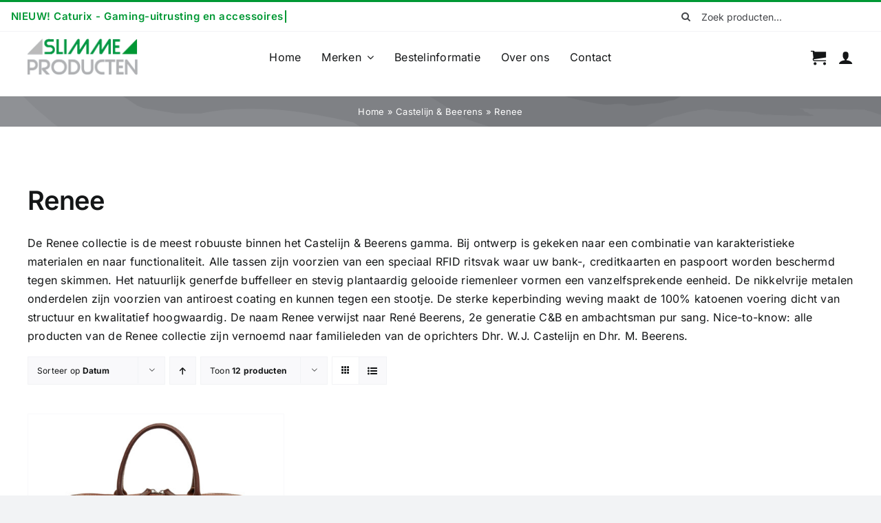

--- FILE ---
content_type: text/html; charset=UTF-8
request_url: https://www.slimmeproducten.eu/product-categorie/castelijn-en-beerens/renee/
body_size: 78919
content:
<!DOCTYPE html>
<html class="avada-html-layout-wide avada-html-header-position-top avada-html-is-archive" lang="nl-NL" prefix="og: http://ogp.me/ns# fb: http://ogp.me/ns/fb#">
<head>
	<meta http-equiv="X-UA-Compatible" content="IE=edge" />
	<meta http-equiv="Content-Type" content="text/html; charset=utf-8"/>
	<meta name="viewport" content="width=device-width, initial-scale=1" />
	<meta name='robots' content='index, follow, max-image-preview:large, max-snippet:-1, max-video-preview:-1' />
	<style>img:is([sizes="auto" i], [sizes^="auto," i]) { contain-intrinsic-size: 3000px 1500px }</style>
	
	<!-- This site is optimized with the Yoast SEO plugin v26.8 - https://yoast.com/product/yoast-seo-wordpress/ -->
	<title>Renee Archives - Slimme Producten</title>
	<link rel="canonical" href="https://www.slimmeproducten.eu/product-categorie/castelijn-en-beerens/renee/" />
	<meta property="og:locale" content="nl_NL" />
	<meta property="og:type" content="article" />
	<meta property="og:title" content="Renee Archives - Slimme Producten" />
	<meta property="og:description" content="Renee De Renee collectie is de meest robuuste binnen het Castelijn &amp; Beerens gamma. Bij ontwerp is gekeken naar een combinatie van karakteristieke materialen en naar functionaliteit. Alle tassen zijn voorzien van een speciaal RFID ritsvak waar uw bank-, creditkaarten en paspoort worden beschermd tegen skimmen. Het natuurlijk generfde buffelleer en stevig plantaardig gelooide riemenleer vormen een vanzelfsprekende eenheid. De nikkelvrije metalen onderdelen zijn voorzien van antiroest coating en kunnen tegen een stootje. De sterke keperbinding weving maakt de 100% katoenen voering dicht van structuur en kwalitatief hoogwaardig. De naam Renee verwijst naar René Beerens, 2e generatie C&amp;B en ambachtsman pur sang. Nice-to-know: alle producten van de Renee collectie zijn vernoemd naar familieleden van de oprichters Dhr. W.J. Castelijn en Dhr. M. Beerens." />
	<meta property="og:url" content="https://www.slimmeproducten.eu/product-categorie/castelijn-en-beerens/renee/" />
	<meta property="og:site_name" content="Slimme Producten" />
	<meta name="twitter:card" content="summary_large_image" />
	<script type="application/ld+json" class="yoast-schema-graph">{"@context":"https://schema.org","@graph":[{"@type":"CollectionPage","@id":"https://www.slimmeproducten.eu/product-categorie/castelijn-en-beerens/renee/","url":"https://www.slimmeproducten.eu/product-categorie/castelijn-en-beerens/renee/","name":"Renee Archives - Slimme Producten","isPartOf":{"@id":"https://www.slimmeproducten.eu/#website"},"primaryImageOfPage":{"@id":"https://www.slimmeproducten.eu/product-categorie/castelijn-en-beerens/renee/#primaryimage"},"image":{"@id":"https://www.slimmeproducten.eu/product-categorie/castelijn-en-beerens/renee/#primaryimage"},"thumbnailUrl":"https://www.slimmeproducten.eu/wp-content/uploads/2020/01/image-16.jpg","breadcrumb":{"@id":"https://www.slimmeproducten.eu/product-categorie/castelijn-en-beerens/renee/#breadcrumb"},"inLanguage":"nl-NL"},{"@type":"ImageObject","inLanguage":"nl-NL","@id":"https://www.slimmeproducten.eu/product-categorie/castelijn-en-beerens/renee/#primaryimage","url":"https://www.slimmeproducten.eu/wp-content/uploads/2020/01/image-16.jpg","contentUrl":"https://www.slimmeproducten.eu/wp-content/uploads/2020/01/image-16.jpg","width":2000,"height":2000},{"@type":"BreadcrumbList","@id":"https://www.slimmeproducten.eu/product-categorie/castelijn-en-beerens/renee/#breadcrumb","itemListElement":[{"@type":"ListItem","position":1,"name":"Home","item":"https://www.slimmeproducten.eu/"},{"@type":"ListItem","position":2,"name":"Castelijn &amp; Beerens","item":"https://www.slimmeproducten.eu/product-categorie/castelijn-en-beerens/"},{"@type":"ListItem","position":3,"name":"Renee"}]},{"@type":"WebSite","@id":"https://www.slimmeproducten.eu/#website","url":"https://www.slimmeproducten.eu/","name":"SlimmeProducten","description":"slimmeproducten.eu","potentialAction":[{"@type":"SearchAction","target":{"@type":"EntryPoint","urlTemplate":"https://www.slimmeproducten.eu/?s={search_term_string}"},"query-input":{"@type":"PropertyValueSpecification","valueRequired":true,"valueName":"search_term_string"}}],"inLanguage":"nl-NL"}]}</script>
	<!-- / Yoast SEO plugin. -->


<link rel="alternate" type="application/rss+xml" title="Slimme Producten &raquo; feed" href="https://www.slimmeproducten.eu/feed/" />
<link rel="alternate" type="application/rss+xml" title="Slimme Producten &raquo; reacties feed" href="https://www.slimmeproducten.eu/comments/feed/" />
		
		
		
				<link rel="alternate" type="application/rss+xml" title="Slimme Producten &raquo; Renee Categorie feed" href="https://www.slimmeproducten.eu/product-categorie/castelijn-en-beerens/renee/feed/" />
				
		<meta property="og:locale" content="nl_NL"/>
		<meta property="og:type" content="article"/>
		<meta property="og:site_name" content="Slimme Producten"/>
		<meta property="og:title" content="Renee Archives - Slimme Producten"/>
				<meta property="og:url" content="https://www.slimmeproducten.eu/product/rein-laptoptas156-single-zip-tablet/"/>
																				<meta property="og:image" content="https://www.slimmeproducten.eu/wp-content/uploads/2020/01/image-16.jpg"/>
		<meta property="og:image:width" content="2000"/>
		<meta property="og:image:height" content="2000"/>
		<meta property="og:image:type" content="image/jpeg"/>
				<style id='woocommerce-inline-inline-css' type='text/css'>
.woocommerce form .form-row .required { visibility: visible; }
</style>
<link rel='stylesheet' id='brands-styles-css' href='https://www.slimmeproducten.eu/wp-content/plugins/woocommerce/assets/css/brands.css?ver=10.3.7' type='text/css' media='all' />
<link rel='stylesheet' id='fusion-dynamic-css-css' href='https://www.slimmeproducten.eu/wp-content/uploads/fusion-styles/b8b2a1fab6fbe3a14bea7184e9e5ca0a.min.css?ver=3.14.2' type='text/css' media='all' />
<script type="text/javascript" src="https://www.slimmeproducten.eu/wp-includes/js/jquery/jquery.min.js?ver=3.7.1" id="jquery-core-js"></script>
<script type="text/javascript" src="https://www.slimmeproducten.eu/wp-content/plugins/woocommerce/assets/js/jquery-blockui/jquery.blockUI.min.js?ver=2.7.0-wc.10.3.7" id="wc-jquery-blockui-js" defer="defer" data-wp-strategy="defer"></script>
<script type="text/javascript" id="wc-add-to-cart-js-extra">
/* <![CDATA[ */
var wc_add_to_cart_params = {"ajax_url":"\/wp-admin\/admin-ajax.php","wc_ajax_url":"\/?wc-ajax=%%endpoint%%","i18n_view_cart":"Bekijk winkelwagen","cart_url":"https:\/\/www.slimmeproducten.eu\/cart\/","is_cart":"","cart_redirect_after_add":"yes"};
/* ]]> */
</script>
<script type="text/javascript" src="https://www.slimmeproducten.eu/wp-content/plugins/woocommerce/assets/js/frontend/add-to-cart.min.js?ver=10.3.7" id="wc-add-to-cart-js" defer="defer" data-wp-strategy="defer"></script>
<script type="text/javascript" src="https://www.slimmeproducten.eu/wp-content/plugins/woocommerce/assets/js/js-cookie/js.cookie.min.js?ver=2.1.4-wc.10.3.7" id="wc-js-cookie-js" defer="defer" data-wp-strategy="defer"></script>
<script type="text/javascript" id="woocommerce-js-extra">
/* <![CDATA[ */
var woocommerce_params = {"ajax_url":"\/wp-admin\/admin-ajax.php","wc_ajax_url":"\/?wc-ajax=%%endpoint%%","i18n_password_show":"Wachtwoord weergeven","i18n_password_hide":"Wachtwoord verbergen"};
/* ]]> */
</script>
<script type="text/javascript" src="https://www.slimmeproducten.eu/wp-content/plugins/woocommerce/assets/js/frontend/woocommerce.min.js?ver=10.3.7" id="woocommerce-js" defer="defer" data-wp-strategy="defer"></script>
<link rel="https://api.w.org/" href="https://www.slimmeproducten.eu/wp-json/" /><link rel="alternate" title="JSON" type="application/json" href="https://www.slimmeproducten.eu/wp-json/wp/v2/product_cat/53" /><link rel="EditURI" type="application/rsd+xml" title="RSD" href="https://www.slimmeproducten.eu/xmlrpc.php?rsd" />
<meta name="generator" content="WordPress 6.8.3" />
<meta name="generator" content="WooCommerce 10.3.7" />
<script type="text/javascript">
(function(url){
	if(/(?:Chrome\/26\.0\.1410\.63 Safari\/537\.31|WordfenceTestMonBot)/.test(navigator.userAgent)){ return; }
	var addEvent = function(evt, handler) {
		if (window.addEventListener) {
			document.addEventListener(evt, handler, false);
		} else if (window.attachEvent) {
			document.attachEvent('on' + evt, handler);
		}
	};
	var removeEvent = function(evt, handler) {
		if (window.removeEventListener) {
			document.removeEventListener(evt, handler, false);
		} else if (window.detachEvent) {
			document.detachEvent('on' + evt, handler);
		}
	};
	var evts = 'contextmenu dblclick drag dragend dragenter dragleave dragover dragstart drop keydown keypress keyup mousedown mousemove mouseout mouseover mouseup mousewheel scroll'.split(' ');
	var logHuman = function() {
		if (window.wfLogHumanRan) { return; }
		window.wfLogHumanRan = true;
		var wfscr = document.createElement('script');
		wfscr.type = 'text/javascript';
		wfscr.async = true;
		wfscr.src = url + '&r=' + Math.random();
		(document.getElementsByTagName('head')[0]||document.getElementsByTagName('body')[0]).appendChild(wfscr);
		for (var i = 0; i < evts.length; i++) {
			removeEvent(evts[i], logHuman);
		}
	};
	for (var i = 0; i < evts.length; i++) {
		addEvent(evts[i], logHuman);
	}
})('//www.slimmeproducten.eu/?wordfence_lh=1&hid=0C9F9E35E620EAAFA3978B77EF28DEA4');
</script><link rel="preload" href="https://www.slimmeproducten.eu/wp-content/themes/Avada/includes/lib/assets/fonts/icomoon/awb-icons.woff" as="font" type="font/woff" crossorigin><link rel="preload" href="//www.slimmeproducten.eu/wp-content/themes/Avada/includes/lib/assets/fonts/fontawesome/webfonts/fa-brands-400.woff2" as="font" type="font/woff2" crossorigin><link rel="preload" href="//www.slimmeproducten.eu/wp-content/themes/Avada/includes/lib/assets/fonts/fontawesome/webfonts/fa-regular-400.woff2" as="font" type="font/woff2" crossorigin><link rel="preload" href="//www.slimmeproducten.eu/wp-content/themes/Avada/includes/lib/assets/fonts/fontawesome/webfonts/fa-solid-900.woff2" as="font" type="font/woff2" crossorigin><link rel="preload" href="https://www.slimmeproducten.eu/wp-content/uploads/fusion-icons/icomoon-2-1/fonts/icomoon.ttf?gtztwc" as="font" type="font/ttf" crossorigin><style type="text/css" id="css-fb-visibility">@media screen and (max-width: 640px){.fusion-no-small-visibility{display:none !important;}body .sm-text-align-center{text-align:center !important;}body .sm-text-align-left{text-align:left !important;}body .sm-text-align-right{text-align:right !important;}body .sm-text-align-justify{text-align:justify !important;}body .sm-flex-align-center{justify-content:center !important;}body .sm-flex-align-flex-start{justify-content:flex-start !important;}body .sm-flex-align-flex-end{justify-content:flex-end !important;}body .sm-mx-auto{margin-left:auto !important;margin-right:auto !important;}body .sm-ml-auto{margin-left:auto !important;}body .sm-mr-auto{margin-right:auto !important;}body .fusion-absolute-position-small{position:absolute;width:100%;}.awb-sticky.awb-sticky-small{ position: sticky; top: var(--awb-sticky-offset,0); }}@media screen and (min-width: 641px) and (max-width: 1024px){.fusion-no-medium-visibility{display:none !important;}body .md-text-align-center{text-align:center !important;}body .md-text-align-left{text-align:left !important;}body .md-text-align-right{text-align:right !important;}body .md-text-align-justify{text-align:justify !important;}body .md-flex-align-center{justify-content:center !important;}body .md-flex-align-flex-start{justify-content:flex-start !important;}body .md-flex-align-flex-end{justify-content:flex-end !important;}body .md-mx-auto{margin-left:auto !important;margin-right:auto !important;}body .md-ml-auto{margin-left:auto !important;}body .md-mr-auto{margin-right:auto !important;}body .fusion-absolute-position-medium{position:absolute;width:100%;}.awb-sticky.awb-sticky-medium{ position: sticky; top: var(--awb-sticky-offset,0); }}@media screen and (min-width: 1025px){.fusion-no-large-visibility{display:none !important;}body .lg-text-align-center{text-align:center !important;}body .lg-text-align-left{text-align:left !important;}body .lg-text-align-right{text-align:right !important;}body .lg-text-align-justify{text-align:justify !important;}body .lg-flex-align-center{justify-content:center !important;}body .lg-flex-align-flex-start{justify-content:flex-start !important;}body .lg-flex-align-flex-end{justify-content:flex-end !important;}body .lg-mx-auto{margin-left:auto !important;margin-right:auto !important;}body .lg-ml-auto{margin-left:auto !important;}body .lg-mr-auto{margin-right:auto !important;}body .fusion-absolute-position-large{position:absolute;width:100%;}.awb-sticky.awb-sticky-large{ position: sticky; top: var(--awb-sticky-offset,0); }}</style>	<noscript><style>.woocommerce-product-gallery{ opacity: 1 !important; }</style></noscript>
	<link rel="icon" href="https://www.slimmeproducten.eu/wp-content/uploads/2016/12/cropped-favicon-32x32.png" sizes="32x32" />
<link rel="icon" href="https://www.slimmeproducten.eu/wp-content/uploads/2016/12/cropped-favicon-192x192.png" sizes="192x192" />
<link rel="apple-touch-icon" href="https://www.slimmeproducten.eu/wp-content/uploads/2016/12/cropped-favicon-180x180.png" />
<meta name="msapplication-TileImage" content="https://www.slimmeproducten.eu/wp-content/uploads/2016/12/cropped-favicon-270x270.png" />
		<script type="text/javascript">
			var doc = document.documentElement;
			doc.setAttribute( 'data-useragent', navigator.userAgent );
		</script>
		
	</head>

<body data-rsssl=1 class="archive tax-product_cat term-renee term-53 wp-theme-Avada theme-Avada woocommerce woocommerce-page woocommerce-no-js awb-no-sidebars fusion-image-hovers fusion-pagination-sizing fusion-button_type-flat fusion-button_span-no fusion-button_gradient-linear avada-image-rollover-circle-yes avada-image-rollover-yes avada-image-rollover-direction-left fusion-body ltr fusion-sticky-header no-tablet-sticky-header no-mobile-sticky-header no-mobile-slidingbar no-mobile-totop fusion-disable-outline fusion-sub-menu-fade mobile-logo-pos-left layout-wide-mode avada-has-boxed-modal-shadow-none layout-scroll-offset-full avada-has-zero-margin-offset-top fusion-top-header menu-text-align-center fusion-woo-product-design-classic fusion-woo-shop-page-columns-4 fusion-woo-related-columns-4 fusion-woo-archive-page-columns-3 avada-has-woo-gallery-disabled woo-sale-badge-circle woo-outofstock-badge-top_bar mobile-menu-design-classic fusion-show-pagination-text fusion-header-layout-v3 avada-responsive avada-footer-fx-none avada-menu-highlight-style-bar fusion-search-form-clean fusion-main-menu-search-overlay fusion-avatar-circle avada-dropdown-styles avada-blog-layout-large avada-blog-archive-layout-large avada-header-shadow-no avada-menu-icon-position-left avada-has-megamenu-shadow avada-has-pagetitle-100-width avada-has-pagetitle-bg-full avada-has-mobile-menu-search avada-has-main-nav-search-icon avada-has-titlebar-bar_and_content avada-header-border-color-full-transparent avada-has-pagination-width_height avada-flyout-menu-direction-fade avada-ec-views-v1" data-awb-post-id="3424">
		<a class="skip-link screen-reader-text" href="#content">Ga naar inhoud</a>

	<div id="boxed-wrapper">
		
		<div id="wrapper" class="fusion-wrapper">
			<div id="home" style="position:relative;top:-1px;"></div>
												<div class="fusion-tb-header"><div class="fusion-fullwidth fullwidth-box fusion-builder-row-1 fusion-flex-container nonhundred-percent-fullwidth non-hundred-percent-height-scrolling fusion-no-small-visibility" style="--awb-border-sizes-top:3px;--awb-border-color:var(--awb-color5);--awb-border-radius-top-left:0px;--awb-border-radius-top-right:0px;--awb-border-radius-bottom-right:0px;--awb-border-radius-bottom-left:0px;--awb-padding-right-small:15px;--awb-padding-left-small:15px;--awb-flex-wrap:wrap;" ><div class="fusion-builder-row fusion-row fusion-flex-align-items-stretch fusion-flex-content-wrap" style="max-width:1248px;margin-left: calc(-4% / 2 );margin-right: calc(-4% / 2 );"><div class="fusion-layout-column fusion_builder_column fusion-builder-column-0 fusion_builder_column_3_4 3_4 fusion-flex-column" style="--awb-bg-size:cover;--awb-width-large:75%;--awb-margin-top-large:0px;--awb-spacing-right-large:0%;--awb-margin-bottom-large:0px;--awb-spacing-left-large:0%;--awb-width-medium:50%;--awb-order-medium:0;--awb-spacing-right-medium:0%;--awb-spacing-left-medium:0%;--awb-width-small:100%;--awb-order-small:1;--awb-spacing-right-small:1.92%;--awb-spacing-left-small:1.92%;"><div class="fusion-column-wrapper fusion-column-has-shadow fusion-flex-justify-content-center fusion-content-layout-column"><div class="fusion-title title fusion-title-1 fusion-sep-none fusion-title-rotating fusion-animate-loop fusion-title-clipIn fusion-title-size-two" style="--awb-text-color:var(--awb-color5);--awb-margin-bottom:10px;--awb-margin-bottom-small:12px;--awb-font-size:15px;"><h2 class="fusion-title-heading title-heading-left" style="margin:0;letter-spacing:0.03rem;font-size:1em;"><span class="fusion-animated-text-prefix"></span> <span class="fusion-animated-texts-wrapper" style="text-align: center;" data-length="line" data-minDisplayTime="1200"><span class="fusion-animated-texts"><span data-in-effect="clipIn" class="fusion-animated-text" data-in-sequence="true" data-out-reverse="true" data-out-effect="clipOut">NIEUW! Caturix - Gaming-uitrusting en accessoires</span><span data-in-effect="clipIn" class="fusion-animated-text" data-in-sequence="true" data-out-reverse="true" data-out-effect="clipOut">en Hi-Visibility Backpacks - Veiligheid in het veldwerk staat voorop</span></span></span> <span class="fusion-animated-text-postfix"></span></h2></div></div></div><div class="fusion-layout-column fusion_builder_column fusion-builder-column-1 fusion_builder_column_1_4 1_4 fusion-flex-column fusion-no-small-visibility" style="--awb-bg-size:cover;--awb-width-large:25%;--awb-margin-top-large:0px;--awb-spacing-right-large:7.68%;--awb-margin-bottom-large:0px;--awb-spacing-left-large:7.68%;--awb-width-medium:25%;--awb-order-medium:0;--awb-spacing-right-medium:7.68%;--awb-spacing-left-medium:7.68%;--awb-width-small:50%;--awb-order-small:2;--awb-spacing-right-small:3.84%;--awb-spacing-left-small:3.84%;"><div class="fusion-column-wrapper fusion-column-has-shadow fusion-flex-justify-content-center fusion-content-layout-column"><div class="fusion-search-element fusion-search-element-1 fusion-search-form-clean" style="--awb-input-height:42px;--awb-text-color:var(--awb-color6);--awb-border-color:var(--awb-color1);--awb-focus-border-color:var(--awb-color1);--awb-text-size:14px;">		<form role="search" class="searchform fusion-search-form  fusion-search-form-clean" method="get" action="https://www.slimmeproducten.eu/">
			<div class="fusion-search-form-content">

				
				<div class="fusion-search-field search-field">
					<label><span class="screen-reader-text">Zoeken naar:</span>
													<input type="search" value="" name="s" class="s" placeholder="Zoek producten..." required aria-required="true" aria-label="Zoek producten..."/>
											</label>
				</div>
				<div class="fusion-search-button search-button">
					<input type="submit" class="fusion-search-submit searchsubmit" aria-label="Zoeken" value="&#xf002;" />
									</div>

				<input type="hidden" name="post_type" value="product" /><input type="hidden" name="search_limit_to_post_titles" value="0" /><input type="hidden" name="add_woo_product_skus" value="0" /><input type="hidden" name="fs" value="1" />
			</div>


			
		</form>
		</div></div></div></div></div><div class="fusion-fullwidth fullwidth-box fusion-builder-row-2 fusion-flex-container nonhundred-percent-fullwidth non-hundred-percent-height-scrolling fusion-custom-z-index" style="--awb-border-sizes-top:1px;--awb-border-color:var(--awb-color3);--awb-border-radius-top-left:0px;--awb-border-radius-top-right:0px;--awb-border-radius-bottom-right:0px;--awb-border-radius-bottom-left:0px;--awb-z-index:2005;--awb-padding-top:5px;--awb-padding-bottom:5px;--awb-padding-top-small:0px;--awb-padding-right-small:20px;--awb-padding-bottom-small:0px;--awb-padding-left-small:20px;--awb-margin-top-small:-1px;--awb-flex-wrap:wrap;" ><div class="fusion-builder-row fusion-row fusion-flex-align-items-stretch fusion-flex-content-wrap" style="max-width:1248px;margin-left: calc(-4% / 2 );margin-right: calc(-4% / 2 );"><div class="fusion-layout-column fusion_builder_column fusion-builder-column-2 fusion_builder_column_1_6 1_6 fusion-flex-column" style="--awb-bg-size:cover;--awb-width-large:16.666666666667%;--awb-margin-top-large:0px;--awb-spacing-right-large:0%;--awb-margin-bottom-large:20px;--awb-spacing-left-large:11.52%;--awb-width-medium:16.666666666667%;--awb-order-medium:0;--awb-spacing-right-medium:0%;--awb-margin-bottom-medium:0px;--awb-spacing-left-medium:11.52%;--awb-width-small:40%;--awb-order-small:1;--awb-spacing-right-small:0%;--awb-margin-bottom-small:15px;--awb-spacing-left-small:4.8%;"><div class="fusion-column-wrapper fusion-column-has-shadow fusion-flex-justify-content-center fusion-content-layout-column"><div class="fusion-image-element sm-text-align-center" style="--awb-max-width:160px;--awb-caption-title-font-family:var(--h2_typography-font-family);--awb-caption-title-font-weight:var(--h2_typography-font-weight);--awb-caption-title-font-style:var(--h2_typography-font-style);--awb-caption-title-size:var(--h2_typography-font-size);--awb-caption-title-transform:var(--h2_typography-text-transform);--awb-caption-title-line-height:var(--h2_typography-line-height);--awb-caption-title-letter-spacing:var(--h2_typography-letter-spacing);"><span class=" fusion-imageframe imageframe-none imageframe-1 hover-type-none"><a class="fusion-no-lightbox" href="https://www.slimmeproducten.eu/" target="_self" aria-label="cropped-logo2.png"><img decoding="async" width="328" height="117" alt="Avada Classic Shop" src="https://www.slimmeproducten.eu/wp-content/uploads/2016/12/cropped-logo2.png" class="img-responsive wp-image-54 disable-lazyload" srcset="https://www.slimmeproducten.eu/wp-content/uploads/2016/12/cropped-logo2-300x107.png 300w, https://www.slimmeproducten.eu/wp-content/uploads/2016/12/cropped-logo2-324x117.png 324w, https://www.slimmeproducten.eu/wp-content/uploads/2016/12/cropped-logo2.png 328w" sizes="(max-width: 328px) 100vw, 328px" /></a></span></div></div></div><div class="fusion-layout-column fusion_builder_column fusion-builder-column-3 fusion_builder_column_2_3 2_3 fusion-flex-column" style="--awb-bg-size:cover;--awb-width-large:66.666666666667%;--awb-margin-top-large:0px;--awb-spacing-right-large:0%;--awb-margin-bottom-large:20px;--awb-spacing-left-large:0%;--awb-width-medium:66.666666666667%;--awb-order-medium:1;--awb-spacing-right-medium:0%;--awb-spacing-left-medium:0%;--awb-width-small:30%;--awb-order-small:0;--awb-spacing-right-small:0%;--awb-spacing-left-small:0%;"><div class="fusion-column-wrapper fusion-column-has-shadow fusion-flex-justify-content-center fusion-content-layout-column"><nav class="awb-menu awb-menu_row awb-menu_em-hover mobile-mode-collapse-to-button awb-menu_icons-left awb-menu_dc-yes mobile-trigger-fullwidth-off awb-menu_mobile-accordion awb-menu_indent-left mobile-size-full-absolute loading mega-menu-loading awb-menu_desktop awb-menu_dropdown awb-menu_expand-right awb-menu_transition-slide_up" style="--awb-text-transform:none;--awb-gap:30px;--awb-justify-content:center;--awb-color:var(--awb-color8);--awb-active-color:var(--awb-color5);--awb-submenu-color:#2b2e32;--awb-submenu-bg:#ffffff;--awb-submenu-sep-color:rgba(226,226,226,0);--awb-submenu-border-radius-top-left:8px;--awb-submenu-border-radius-top-right:8px;--awb-submenu-border-radius-bottom-right:8px;--awb-submenu-border-radius-bottom-left:8px;--awb-submenu-active-bg:var(--awb-color2);--awb-submenu-active-color:var(--awb-color8);--awb-submenu-font-size:16px;--awb-submenu-text-transform:none;--awb-icons-color:var(--awb-color8);--awb-icons-hover-color:var(--awb-color5);--awb-main-justify-content:flex-start;--awb-sub-justify-content:flex-start;--awb-mobile-bg:var(--awb-color1);--awb-mobile-color:var(--awb-color8);--awb-mobile-active-color:var(--awb-color5);--awb-mobile-trigger-font-size:24px;--awb-trigger-padding-right:12px;--awb-trigger-padding-left:12px;--awb-mobile-trigger-color:var(--awb-color5);--awb-mobile-trigger-background-color:var(--awb-color1);--awb-mobile-sep-color:var(--awb-color5);--awb-mobile-justify:flex-start;--awb-mobile-caret-left:auto;--awb-mobile-caret-right:0;--awb-box-shadow:4px 10px 36px -8px hsla(var(--awb-color8-h),var(--awb-color8-s),var(--awb-color8-l),calc( var(--awb-color8-a) - 92% ));;--awb-fusion-font-family-typography:inherit;--awb-fusion-font-style-typography:normal;--awb-fusion-font-weight-typography:400;--awb-fusion-font-family-submenu-typography:inherit;--awb-fusion-font-style-submenu-typography:normal;--awb-fusion-font-weight-submenu-typography:400;--awb-fusion-font-family-mobile-typography:inherit;--awb-fusion-font-style-mobile-typography:normal;--awb-fusion-font-weight-mobile-typography:400;" aria-label="Menu header" data-breakpoint="640" data-count="0" data-transition-type="fade" data-transition-time="300" data-expand="right"><button type="button" class="awb-menu__m-toggle awb-menu__m-toggle_no-text" aria-expanded="false" aria-controls="menu-menu-header"><span class="awb-menu__m-toggle-inner"><span class="collapsed-nav-text"><span class="screen-reader-text">Toggle Navigation</span></span><span class="awb-menu__m-collapse-icon awb-menu__m-collapse-icon_no-text"><span class="awb-menu__m-collapse-icon-open awb-menu__m-collapse-icon-open_no-text fa-align-justify fas"></span><span class="awb-menu__m-collapse-icon-close awb-menu__m-collapse-icon-close_no-text fa-angle-double-down fas"></span></span></span></button><ul id="menu-menu-header" class="fusion-menu awb-menu__main-ul awb-menu__main-ul_row"><li  id="menu-item-883"  class="menu-item menu-item-type-post_type menu-item-object-page menu-item-home menu-item-883 awb-menu__li awb-menu__main-li awb-menu__main-li_regular"  data-item-id="883"><span class="awb-menu__main-background-default awb-menu__main-background-default_fade"></span><span class="awb-menu__main-background-active awb-menu__main-background-active_fade"></span><a  href="https://www.slimmeproducten.eu/" class="awb-menu__main-a awb-menu__main-a_regular"><span class="menu-text">Home</span></a></li><li  id="menu-item-4728"  class="menu-item menu-item-type-post_type menu-item-object-page menu-item-has-children menu-item-4728 awb-menu__li awb-menu__main-li awb-menu__main-li_regular"  data-item-id="4728"><span class="awb-menu__main-background-default awb-menu__main-background-default_fade"></span><span class="awb-menu__main-background-active awb-menu__main-background-active_fade"></span><a  href="https://www.slimmeproducten.eu/merken/" class="awb-menu__main-a awb-menu__main-a_regular"><span class="menu-text">Merken</span><span class="awb-menu__open-nav-submenu-hover"></span></a><button type="button" aria-label="Open submenu of Merken" aria-expanded="false" class="awb-menu__open-nav-submenu_mobile awb-menu__open-nav-submenu_main awb-menu__megamenu_no_children"></button><div class="awb-menu__mega-wrap" id="awb-mega-menu-4755" data-width="site_width" style="--awb-megamenu-width:var(--site_width)"><div class="fusion-fullwidth fullwidth-box fusion-builder-row-2-1 fusion-flex-container has-pattern-background has-mask-background nonhundred-percent-fullwidth non-hundred-percent-height-scrolling" style="--awb-border-sizes-top:1px;--awb-border-sizes-bottom:1px;--awb-border-sizes-left:1px;--awb-border-sizes-right:1px;--awb-border-radius-top-left:8px;--awb-border-radius-top-right:8px;--awb-border-radius-bottom-right:8px;--awb-border-radius-bottom-left:8px;--awb-overflow:hidden;--awb-padding-top:0px;--awb-padding-right:0px;--awb-padding-bottom:0px;--awb-padding-left:0px;--awb-background-color:var(--awb-color1);--awb-flex-wrap:wrap;" ><div class="fusion-builder-row fusion-row fusion-flex-align-items-stretch fusion-flex-content-wrap" style="max-width:calc( 1200px + 0px );margin-left: calc(-0px / 2 );margin-right: calc(-0px / 2 );"><div class="fusion-layout-column fusion_builder_column fusion-builder-column-4 fusion_builder_column_1_4 1_4 fusion-flex-column fusion-column-inner-bg-wrapper" style="--awb-inner-bg-position:center top;--awb-inner-bg-size:cover;--awb-border-color:var(--awb-color3);--awb-border-right:1px;--awb-border-style:solid;--awb-width-large:25%;--awb-flex-grow:0;--awb-flex-shrink:0;--awb-margin-top-large:0px;--awb-spacing-right-large:0px;--awb-margin-bottom-large:0px;--awb-spacing-left-large:0px;--awb-width-medium:33.333333333333%;--awb-order-medium:0;--awb-flex-grow-medium:0;--awb-flex-shrink-medium:0;--awb-spacing-right-medium:0px;--awb-spacing-left-medium:0px;--awb-width-small:100%;--awb-order-small:0;--awb-flex-grow-small:0;--awb-flex-shrink-small:0;--awb-spacing-right-small:0px;--awb-spacing-left-small:0px;" data-scroll-devices="small-visibility,medium-visibility,large-visibility"><span class="fusion-column-inner-bg hover-type-none"><a class="fusion-column-anchor" href="/product-categorie/basexx/"><span class="fusion-column-inner-bg-image"></span></a></span><div class="fusion-column-wrapper fusion-column-has-shadow fusion-flex-justify-content-flex-start fusion-content-layout-column"><div class="fusion-image-element " style="text-align:center;--awb-caption-title-font-family:var(--h2_typography-font-family);--awb-caption-title-font-weight:var(--h2_typography-font-weight);--awb-caption-title-font-style:var(--h2_typography-font-style);--awb-caption-title-size:var(--h2_typography-font-size);--awb-caption-title-transform:var(--h2_typography-text-transform);--awb-caption-title-line-height:var(--h2_typography-line-height);--awb-caption-title-letter-spacing:var(--h2_typography-letter-spacing);"><span class=" fusion-imageframe imageframe-none imageframe-2 hover-type-none"><img decoding="async" width="156" height="125" title="BASE XX EXTENDED WARRANTY &amp; PVC free and REACH compliant icons" src="data:image/svg+xml,%3Csvg%20xmlns%3D%27http%3A%2F%2Fwww.w3.org%2F2000%2Fsvg%27%20width%3D%27156%27%20height%3D%27125%27%20viewBox%3D%270%200%20156%20125%27%3E%3Crect%20width%3D%27156%27%20height%3D%27125%27%20fill-opacity%3D%220%22%2F%3E%3C%2Fsvg%3E" data-orig-src="https://www.slimmeproducten.eu/wp-content/uploads/2023/06/menu_base-xx.jpg" alt class="lazyload img-responsive wp-image-4791"/></span></div></div></div><div class="fusion-layout-column fusion_builder_column fusion-builder-column-5 fusion_builder_column_1_4 1_4 fusion-flex-column fusion-column-inner-bg-wrapper" style="--awb-inner-bg-position:center top;--awb-inner-bg-size:cover;--awb-border-color:var(--awb-color3);--awb-border-right:1px;--awb-border-style:solid;--awb-width-large:25%;--awb-flex-grow:0;--awb-flex-shrink:0;--awb-margin-top-large:0px;--awb-spacing-right-large:0px;--awb-margin-bottom-large:0px;--awb-spacing-left-large:0px;--awb-width-medium:33.333333333333%;--awb-order-medium:0;--awb-flex-grow-medium:0;--awb-flex-shrink-medium:0;--awb-spacing-right-medium:0px;--awb-spacing-left-medium:0px;--awb-width-small:100%;--awb-order-small:0;--awb-flex-grow-small:0;--awb-flex-shrink-small:0;--awb-spacing-right-small:0px;--awb-spacing-left-small:0px;" data-scroll-devices="small-visibility,medium-visibility,large-visibility"><span class="fusion-column-inner-bg hover-type-none"><a class="fusion-column-anchor" href="/product-categorie/castelijn-en-beerens/"><span class="fusion-column-inner-bg-image"></span></a></span><div class="fusion-column-wrapper fusion-column-has-shadow fusion-flex-justify-content-flex-start fusion-content-layout-column"><div class="fusion-image-element " style="text-align:center;--awb-caption-title-font-family:var(--h2_typography-font-family);--awb-caption-title-font-weight:var(--h2_typography-font-weight);--awb-caption-title-font-style:var(--h2_typography-font-style);--awb-caption-title-size:var(--h2_typography-font-size);--awb-caption-title-transform:var(--h2_typography-text-transform);--awb-caption-title-line-height:var(--h2_typography-line-height);--awb-caption-title-letter-spacing:var(--h2_typography-letter-spacing);"><span class=" fusion-imageframe imageframe-none imageframe-3 hover-type-none"><img decoding="async" width="156" height="125" title="menu_castelijnbeerens" src="data:image/svg+xml,%3Csvg%20xmlns%3D%27http%3A%2F%2Fwww.w3.org%2F2000%2Fsvg%27%20width%3D%27156%27%20height%3D%27125%27%20viewBox%3D%270%200%20156%20125%27%3E%3Crect%20width%3D%27156%27%20height%3D%27125%27%20fill-opacity%3D%220%22%2F%3E%3C%2Fsvg%3E" data-orig-src="https://www.slimmeproducten.eu/wp-content/uploads/2023/06/menu_castelijnbeerens.jpg" alt class="lazyload img-responsive wp-image-4792"/></span></div></div></div><div class="fusion-layout-column fusion_builder_column fusion-builder-column-6 fusion_builder_column_1_4 1_4 fusion-flex-column fusion-column-inner-bg-wrapper" style="--awb-inner-bg-position:center top;--awb-inner-bg-size:cover;--awb-border-color:var(--awb-color3);--awb-border-right:1px;--awb-border-style:solid;--awb-width-large:25%;--awb-flex-grow:0;--awb-flex-shrink:0;--awb-margin-top-large:0px;--awb-spacing-right-large:0px;--awb-margin-bottom-large:0px;--awb-spacing-left-large:0px;--awb-width-medium:33.333333333333%;--awb-order-medium:0;--awb-flex-grow-medium:0;--awb-flex-shrink-medium:0;--awb-spacing-right-medium:0px;--awb-spacing-left-medium:0px;--awb-width-small:100%;--awb-order-small:0;--awb-flex-grow-small:0;--awb-flex-shrink-small:0;--awb-spacing-right-small:0px;--awb-spacing-left-small:0px;" data-scroll-devices="small-visibility,medium-visibility,large-visibility"><span class="fusion-column-inner-bg hover-type-none"><a class="fusion-column-anchor" href="/product-categorie/caturix-gaming/"><span class="fusion-column-inner-bg-image"></span></a></span><div class="fusion-column-wrapper fusion-column-has-shadow fusion-flex-justify-content-flex-start fusion-content-layout-column"><div class="fusion-image-element " style="text-align:center;--awb-caption-title-font-family:var(--h2_typography-font-family);--awb-caption-title-font-weight:var(--h2_typography-font-weight);--awb-caption-title-font-style:var(--h2_typography-font-style);--awb-caption-title-size:var(--h2_typography-font-size);--awb-caption-title-transform:var(--h2_typography-text-transform);--awb-caption-title-line-height:var(--h2_typography-line-height);--awb-caption-title-letter-spacing:var(--h2_typography-letter-spacing);"><span class=" fusion-imageframe imageframe-none imageframe-4 hover-type-none"><img decoding="async" width="156" height="125" title="menu_caturix" src="data:image/svg+xml,%3Csvg%20xmlns%3D%27http%3A%2F%2Fwww.w3.org%2F2000%2Fsvg%27%20width%3D%27156%27%20height%3D%27125%27%20viewBox%3D%270%200%20156%20125%27%3E%3Crect%20width%3D%27156%27%20height%3D%27125%27%20fill-opacity%3D%220%22%2F%3E%3C%2Fsvg%3E" data-orig-src="https://www.slimmeproducten.eu/wp-content/uploads/2023/06/menu_caturix.jpg" alt class="lazyload img-responsive wp-image-4793"/></span></div></div></div><div class="fusion-layout-column fusion_builder_column fusion-builder-column-7 fusion_builder_column_1_4 1_4 fusion-flex-column fusion-column-inner-bg-wrapper" style="--awb-inner-bg-position:center top;--awb-inner-bg-size:cover;--awb-border-color:var(--awb-color3);--awb-border-style:solid;--awb-width-large:25%;--awb-flex-grow:0;--awb-flex-shrink:0;--awb-margin-top-large:0px;--awb-spacing-right-large:0px;--awb-margin-bottom-large:0px;--awb-spacing-left-large:0px;--awb-width-medium:33.333333333333%;--awb-order-medium:0;--awb-flex-grow-medium:0;--awb-flex-shrink-medium:0;--awb-spacing-right-medium:0px;--awb-spacing-left-medium:0px;--awb-width-small:100%;--awb-order-small:0;--awb-flex-grow-small:0;--awb-flex-shrink-small:0;--awb-spacing-right-small:0px;--awb-spacing-left-small:0px;" data-scroll-devices="small-visibility,medium-visibility,large-visibility"><span class="fusion-column-inner-bg hover-type-none"><a class="fusion-column-anchor" href="/product-categorie/hi-visibility-backpacks/"><span class="fusion-column-inner-bg-image"></span></a></span><div class="fusion-column-wrapper fusion-column-has-shadow fusion-flex-justify-content-flex-start fusion-content-layout-column"><div class="fusion-image-element " style="text-align:center;--awb-caption-title-font-family:var(--h2_typography-font-family);--awb-caption-title-font-weight:var(--h2_typography-font-weight);--awb-caption-title-font-style:var(--h2_typography-font-style);--awb-caption-title-size:var(--h2_typography-font-size);--awb-caption-title-transform:var(--h2_typography-text-transform);--awb-caption-title-line-height:var(--h2_typography-line-height);--awb-caption-title-letter-spacing:var(--h2_typography-letter-spacing);"><span class=" fusion-imageframe imageframe-none imageframe-5 hover-type-none"><img decoding="async" width="156" height="125" title="menu_dicota" src="data:image/svg+xml,%3Csvg%20xmlns%3D%27http%3A%2F%2Fwww.w3.org%2F2000%2Fsvg%27%20width%3D%27156%27%20height%3D%27125%27%20viewBox%3D%270%200%20156%20125%27%3E%3Crect%20width%3D%27156%27%20height%3D%27125%27%20fill-opacity%3D%220%22%2F%3E%3C%2Fsvg%3E" data-orig-src="https://www.slimmeproducten.eu/wp-content/uploads/2023/06/menu_dicota.jpg" alt class="lazyload img-responsive wp-image-4794"/></span></div></div></div><div class="fusion-layout-column fusion_builder_column fusion-builder-column-8 fusion_builder_column_1_4 1_4 fusion-flex-column fusion-column-inner-bg-wrapper" style="--awb-inner-bg-position:center top;--awb-inner-bg-size:cover;--awb-border-color:var(--awb-color3);--awb-border-top:1px;--awb-border-right:1px;--awb-border-style:solid;--awb-width-large:25%;--awb-flex-grow:0;--awb-flex-shrink:0;--awb-margin-top-large:0px;--awb-spacing-right-large:0px;--awb-margin-bottom-large:0px;--awb-spacing-left-large:0px;--awb-width-medium:33.333333333333%;--awb-order-medium:0;--awb-flex-grow-medium:0;--awb-flex-shrink-medium:0;--awb-spacing-right-medium:0px;--awb-spacing-left-medium:0px;--awb-width-small:100%;--awb-order-small:0;--awb-flex-grow-small:0;--awb-flex-shrink-small:0;--awb-spacing-right-small:0px;--awb-spacing-left-small:0px;" data-scroll-devices="small-visibility,medium-visibility,large-visibility"><span class="fusion-column-inner-bg hover-type-none"><a class="fusion-column-anchor" href="/product-categorie/dicota/"><span class="fusion-column-inner-bg-image"></span></a></span><div class="fusion-column-wrapper fusion-column-has-shadow fusion-flex-justify-content-flex-start fusion-content-layout-column"><div class="fusion-image-element " style="text-align:center;--awb-caption-title-font-family:var(--h2_typography-font-family);--awb-caption-title-font-weight:var(--h2_typography-font-weight);--awb-caption-title-font-style:var(--h2_typography-font-style);--awb-caption-title-size:var(--h2_typography-font-size);--awb-caption-title-transform:var(--h2_typography-text-transform);--awb-caption-title-line-height:var(--h2_typography-line-height);--awb-caption-title-letter-spacing:var(--h2_typography-letter-spacing);"><span class=" fusion-imageframe imageframe-none imageframe-6 hover-type-none"><img decoding="async" width="156" height="125" title="menu_dicota-eco" src="data:image/svg+xml,%3Csvg%20xmlns%3D%27http%3A%2F%2Fwww.w3.org%2F2000%2Fsvg%27%20width%3D%27156%27%20height%3D%27125%27%20viewBox%3D%270%200%20156%20125%27%3E%3Crect%20width%3D%27156%27%20height%3D%27125%27%20fill-opacity%3D%220%22%2F%3E%3C%2Fsvg%3E" data-orig-src="https://www.slimmeproducten.eu/wp-content/uploads/2023/06/menu_dicota-eco.jpg" alt class="lazyload img-responsive wp-image-4796"/></span></div></div></div><div class="fusion-layout-column fusion_builder_column fusion-builder-column-9 fusion_builder_column_1_4 1_4 fusion-flex-column fusion-column-inner-bg-wrapper" style="--awb-inner-bg-position:center top;--awb-inner-bg-size:cover;--awb-border-color:var(--awb-color3);--awb-border-top:1px;--awb-border-right:1px;--awb-border-style:solid;--awb-width-large:25%;--awb-flex-grow:0;--awb-flex-shrink:0;--awb-margin-top-large:0px;--awb-spacing-right-large:0px;--awb-margin-bottom-large:0px;--awb-spacing-left-large:0px;--awb-width-medium:33.333333333333%;--awb-order-medium:0;--awb-flex-grow-medium:0;--awb-flex-shrink-medium:0;--awb-spacing-right-medium:0px;--awb-spacing-left-medium:0px;--awb-width-small:100%;--awb-order-small:0;--awb-flex-grow-small:0;--awb-flex-shrink-small:0;--awb-spacing-right-small:0px;--awb-spacing-left-small:0px;" data-scroll-devices="small-visibility,medium-visibility,large-visibility"><span class="fusion-column-inner-bg hover-type-none"><a class="fusion-column-anchor" href="/product-categorie/lava-source-for-ports/"><span class="fusion-column-inner-bg-image"></span></a></span><div class="fusion-column-wrapper fusion-column-has-shadow fusion-flex-justify-content-flex-start fusion-content-layout-column"><div class="fusion-image-element " style="text-align:center;--awb-caption-title-font-family:var(--h2_typography-font-family);--awb-caption-title-font-weight:var(--h2_typography-font-weight);--awb-caption-title-font-style:var(--h2_typography-font-style);--awb-caption-title-size:var(--h2_typography-font-size);--awb-caption-title-transform:var(--h2_typography-text-transform);--awb-caption-title-line-height:var(--h2_typography-line-height);--awb-caption-title-letter-spacing:var(--h2_typography-letter-spacing);"><span class=" fusion-imageframe imageframe-none imageframe-7 hover-type-none"><img decoding="async" width="156" height="125" title="menu_lava-source-for-ports" src="data:image/svg+xml,%3Csvg%20xmlns%3D%27http%3A%2F%2Fwww.w3.org%2F2000%2Fsvg%27%20width%3D%27156%27%20height%3D%27125%27%20viewBox%3D%270%200%20156%20125%27%3E%3Crect%20width%3D%27156%27%20height%3D%27125%27%20fill-opacity%3D%220%22%2F%3E%3C%2Fsvg%3E" data-orig-src="https://www.slimmeproducten.eu/wp-content/uploads/2023/06/menu_lava-source-for-ports.jpg" alt class="lazyload img-responsive wp-image-4797"/></span></div></div></div><div class="fusion-layout-column fusion_builder_column fusion-builder-column-10 fusion_builder_column_1_4 1_4 fusion-flex-column fusion-column-inner-bg-wrapper" style="--awb-inner-bg-position:center top;--awb-inner-bg-size:cover;--awb-border-color:var(--awb-color3);--awb-border-top:1px;--awb-border-right:1px;--awb-border-style:solid;--awb-width-large:25%;--awb-flex-grow:0;--awb-flex-shrink:0;--awb-margin-top-large:0px;--awb-spacing-right-large:0px;--awb-margin-bottom-large:0px;--awb-spacing-left-large:0px;--awb-width-medium:33.333333333333%;--awb-order-medium:0;--awb-flex-grow-medium:0;--awb-flex-shrink-medium:0;--awb-spacing-right-medium:0px;--awb-spacing-left-medium:0px;--awb-width-small:100%;--awb-order-small:0;--awb-flex-grow-small:0;--awb-flex-shrink-small:0;--awb-spacing-right-small:0px;--awb-spacing-left-small:0px;" data-scroll-devices="small-visibility,medium-visibility,large-visibility"><span class="fusion-column-inner-bg hover-type-none"><a class="fusion-column-anchor" href="/product-categorie/socha-businesstassen-voor-dames/"><span class="fusion-column-inner-bg-image"></span></a></span><div class="fusion-column-wrapper fusion-column-has-shadow fusion-flex-justify-content-flex-start fusion-content-layout-column"><div class="fusion-image-element " style="text-align:center;--awb-caption-title-font-family:var(--h2_typography-font-family);--awb-caption-title-font-weight:var(--h2_typography-font-weight);--awb-caption-title-font-style:var(--h2_typography-font-style);--awb-caption-title-size:var(--h2_typography-font-size);--awb-caption-title-transform:var(--h2_typography-text-transform);--awb-caption-title-line-height:var(--h2_typography-line-height);--awb-caption-title-letter-spacing:var(--h2_typography-letter-spacing);"><span class=" fusion-imageframe imageframe-none imageframe-8 hover-type-none"><img decoding="async" width="156" height="125" title="menu_socha" src="data:image/svg+xml,%3Csvg%20xmlns%3D%27http%3A%2F%2Fwww.w3.org%2F2000%2Fsvg%27%20width%3D%27156%27%20height%3D%27125%27%20viewBox%3D%270%200%20156%20125%27%3E%3Crect%20width%3D%27156%27%20height%3D%27125%27%20fill-opacity%3D%220%22%2F%3E%3C%2Fsvg%3E" data-orig-src="https://www.slimmeproducten.eu/wp-content/uploads/2023/06/menu_socha.jpg" alt class="lazyload img-responsive wp-image-4798"/></span></div></div></div><div class="fusion-layout-column fusion_builder_column fusion-builder-column-11 fusion_builder_column_1_4 1_4 fusion-flex-column fusion-column-inner-bg-wrapper" style="--awb-inner-bg-position:center top;--awb-inner-bg-size:cover;--awb-border-color:var(--awb-color3);--awb-border-top:1px;--awb-border-style:solid;--awb-width-large:25%;--awb-flex-grow:0;--awb-flex-shrink:0;--awb-margin-top-large:0px;--awb-spacing-right-large:0px;--awb-margin-bottom-large:0px;--awb-spacing-left-large:0px;--awb-width-medium:33.333333333333%;--awb-order-medium:0;--awb-flex-grow-medium:0;--awb-flex-shrink-medium:0;--awb-spacing-right-medium:0px;--awb-spacing-left-medium:0px;--awb-width-small:100%;--awb-order-small:0;--awb-flex-grow-small:0;--awb-flex-shrink-small:0;--awb-spacing-right-small:0px;--awb-spacing-left-small:0px;" data-scroll-devices="small-visibility,medium-visibility,large-visibility"><span class="fusion-column-inner-bg hover-type-none"><a class="fusion-column-anchor" href="/product-categorie/accessoires/"><span class="fusion-column-inner-bg-image"></span></a></span><div class="fusion-column-wrapper fusion-column-has-shadow fusion-flex-justify-content-flex-start fusion-content-layout-column"><div class="fusion-image-element " style="text-align:center;--awb-caption-title-font-family:var(--h2_typography-font-family);--awb-caption-title-font-weight:var(--h2_typography-font-weight);--awb-caption-title-font-style:var(--h2_typography-font-style);--awb-caption-title-size:var(--h2_typography-font-size);--awb-caption-title-transform:var(--h2_typography-text-transform);--awb-caption-title-line-height:var(--h2_typography-line-height);--awb-caption-title-letter-spacing:var(--h2_typography-letter-spacing);"><span class=" fusion-imageframe imageframe-none imageframe-9 hover-type-none"><img decoding="async" width="156" height="125" title="concinnity" src="data:image/svg+xml,%3Csvg%20xmlns%3D%27http%3A%2F%2Fwww.w3.org%2F2000%2Fsvg%27%20width%3D%27156%27%20height%3D%27125%27%20viewBox%3D%270%200%20156%20125%27%3E%3Crect%20width%3D%27156%27%20height%3D%27125%27%20fill-opacity%3D%220%22%2F%3E%3C%2Fsvg%3E" data-orig-src="https://www.slimmeproducten.eu/wp-content/uploads/2023/06/menu_accessoires.jpg" alt class="lazyload img-responsive wp-image-4799"/></span></div></div></div></div></div>
</div></li><li  id="menu-item-32"  class="menu-item menu-item-type-post_type menu-item-object-page menu-item-32 awb-menu__li awb-menu__main-li awb-menu__main-li_regular"  data-item-id="32"><span class="awb-menu__main-background-default awb-menu__main-background-default_fade"></span><span class="awb-menu__main-background-active awb-menu__main-background-active_fade"></span><a  href="https://www.slimmeproducten.eu/bestelinformatie/" class="awb-menu__main-a awb-menu__main-a_regular"><span class="menu-text">Bestelinformatie</span></a></li><li  id="menu-item-33"  class="menu-item menu-item-type-post_type menu-item-object-page menu-item-33 awb-menu__li awb-menu__main-li awb-menu__main-li_regular"  data-item-id="33"><span class="awb-menu__main-background-default awb-menu__main-background-default_fade"></span><span class="awb-menu__main-background-active awb-menu__main-background-active_fade"></span><a  href="https://www.slimmeproducten.eu/over-ons/" class="awb-menu__main-a awb-menu__main-a_regular"><span class="menu-text">Over ons</span></a></li><li  id="menu-item-31"  class="menu-item menu-item-type-post_type menu-item-object-page menu-item-31 awb-menu__li awb-menu__main-li awb-menu__main-li_regular"  data-item-id="31"><span class="awb-menu__main-background-default awb-menu__main-background-default_fade"></span><span class="awb-menu__main-background-active awb-menu__main-background-active_fade"></span><a  href="https://www.slimmeproducten.eu/contact/" class="awb-menu__main-a awb-menu__main-a_regular"><span class="menu-text">Contact</span></a></li></ul></nav></div></div><div class="fusion-layout-column fusion_builder_column fusion-builder-column-12 fusion_builder_column_1_6 1_6 fusion-flex-column" style="--awb-bg-size:cover;--awb-width-large:16.666666666667%;--awb-flex-grow:0;--awb-flex-shrink:0;--awb-margin-top-large:0px;--awb-spacing-right-large:11.52%;--awb-margin-bottom-large:20px;--awb-spacing-left-large:0%;--awb-width-medium:16.666666666667%;--awb-order-medium:2;--awb-flex-grow-medium:0;--awb-flex-shrink-medium:0;--awb-spacing-right-medium:11.52%;--awb-spacing-left-medium:0%;--awb-width-small:30%;--awb-order-small:2;--awb-flex-grow-small:0;--awb-flex-shrink-small:0;--awb-spacing-right-small:6.4%;--awb-spacing-left-small:0%;"><div class="fusion-column-wrapper fusion-column-has-shadow fusion-flex-justify-content-center fusion-content-layout-column"><nav class="awb-menu awb-menu_row awb-menu_em-hover mobile-mode-collapse-to-button awb-menu_icons-left awb-menu_dc-no mobile-trigger-fullwidth-off awb-menu_mobile-toggle awb-menu_indent-left mobile-size-full-absolute loading mega-menu-loading awb-menu_desktop awb-menu_dropdown awb-menu_expand-right awb-menu_transition-fade" style="--awb-text-transform:none;--awb-gap:18px;--awb-justify-content:flex-end;--awb-color:var(--awb-color8);--awb-active-color:var(--awb-color5);--awb-submenu-color:var(--awb-color8);--awb-submenu-sep-color:rgba(226,226,226,0);--awb-submenu-border-radius-top-left:8px;--awb-submenu-border-radius-top-right:8px;--awb-submenu-border-radius-bottom-right:8px;--awb-submenu-border-radius-bottom-left:8px;--awb-submenu-active-bg:var(--awb-color2);--awb-submenu-active-color:var(--awb-color8);--awb-submenu-text-transform:none;--awb-icons-size:22;--awb-icons-color:var(--awb-color8);--awb-icons-hover-color:var(--awb-color5);--awb-main-justify-content:flex-start;--awb-mobile-font-size:24px;--awb-mobile-justify:flex-start;--awb-mobile-caret-left:auto;--awb-mobile-caret-right:0;--awb-box-shadow:4px 10px 36px -8px hsla(var(--awb-color8-h),var(--awb-color8-s),var(--awb-color8-l),calc( var(--awb-color8-a) - 92% ));;--awb-fusion-font-family-typography:inherit;--awb-fusion-font-style-typography:normal;--awb-fusion-font-weight-typography:400;--awb-fusion-font-family-submenu-typography:inherit;--awb-fusion-font-style-submenu-typography:normal;--awb-fusion-font-weight-submenu-typography:400;--awb-fusion-font-family-mobile-typography:inherit;--awb-fusion-font-style-mobile-typography:normal;--awb-fusion-font-weight-mobile-typography:400;" aria-label="Winkelwagen menu" data-breakpoint="0" data-count="1" data-transition-type="fade" data-transition-time="300" data-expand="right"><ul id="menu-winkelwagen-menu" class="fusion-menu awb-menu__main-ul awb-menu__main-ul_row"><li  id="menu-item-4687"  class="menu-item menu-item-type-custom menu-item-object-custom empty-cart fusion-widget-cart fusion-menu-cart avada-main-menu-cart fusion-menu-cart-hide-empty-counter menu-item-4687 awb-menu__li awb-menu__main-li awb-menu__main-li_regular"  data-item-id="4687"><span class="awb-menu__main-background-default awb-menu__main-background-default_fade"></span><span class="awb-menu__main-background-active awb-menu__main-background-active_fade"></span><a href="https://www.slimmeproducten.eu/cart/" class="awb-menu__main-a awb-menu__main-a_regular awb-menu__main-a_icon-only fusion-flex-link"><span class="awb-menu__i awb-menu__i_main"><i class="glyphicon icon-cart" aria-hidden="true"></i></span><span class="menu-text menu-text_no-desktop">WooCommerce Cart</span><span class="awb-menu__open-nav-submenu-hover"></span></a><ul class="awb-menu__sub-ul awb-menu__sub-ul_main sub-menu avada-custom-menu-item-contents fusion-menu-cart-items avada-custom-menu-item-contents-empty"></ul></li><li  id="menu-item-4688"  class="menu-item menu-item-type-custom menu-item-object-custom menu-item-has-children avada-menu-login-box menu-item-4688 awb-menu__li awb-menu__main-li awb-menu__main-li_regular"  data-item-id="4688"><span class="awb-menu__main-background-default awb-menu__main-background-default_fade"></span><span class="awb-menu__main-background-active awb-menu__main-background-active_fade"></span><a href="https://www.slimmeproducten.eu/my-account/" aria-haspopup="true" class="awb-menu__main-a awb-menu__main-a_regular awb-menu__main-a_icon-only fusion-flex-link"><span class="awb-menu__i awb-menu__i_main"><i class="glyphicon icon-user" aria-hidden="true"></i></span><span class="menu-text menu-text_no-desktop">WooCommerce My Account</span><span class="awb-menu__open-nav-submenu-hover"></span></a><ul class="awb-menu__sub-ul awb-menu__sub-ul_main"><li class="awb-menu__account-li"><form action="https://www.slimmeproducten.eu/wp-login.php" name="loginform" method="post"><div class="awb-menu__input-wrap"><label class="screen-reader-text hidden" for="username-winkelwagen-menu-697e83dbd31fc">Username:</label><input type="text" class="input-text" name="log" id="username-winkelwagen-menu-697e83dbd31fc" value="" placeholder="Gebruikersnaam" /></div><div class="awb-menu__input-wrap"><label class="screen-reader-text hidden" for="password-winkelwagen-menu-697e83dbd31fc">Password:</label><input type="password" class="input-text" name="pwd" id="password-winkelwagen-menu-697e83dbd31fc" value="" placeholder="Wachtwoord" /></div><label class="awb-menu__login-remember" for="awb-menu__remember-winkelwagen-menu-697e83dbd31fc"><input name="rememberme" type="checkbox" id="awb-menu__remember-winkelwagen-menu-697e83dbd31fc" value="forever"> Gegevens onthouden</label><input type="hidden" name="fusion_woo_login_box" value="true" /><div class="awb-menu__login-links"><input type="submit" name="wp-submit" id="wp-submit-winkelwagen-menu-697e83dbd31fc" class="button button-small default comment-submit" value="Inloggen"><input type="hidden" name="redirect" value=""></div><div class="awb-menu__login-reg"><a href="https://www.slimmeproducten.eu/my-account/" title="Registreren">Registreren</a></div></form></li></ul></li></ul></nav></div></div></div></div>
</div>		<div id="sliders-container" class="fusion-slider-visibility">
					</div>
											
			<section class="avada-page-titlebar-wrapper" aria-label="Page Title Bar">
	<div class="fusion-page-title-bar fusion-page-title-bar-none fusion-page-title-bar-center">
		<div class="fusion-page-title-row">
			<div class="fusion-page-title-wrapper">
				<div class="fusion-page-title-captions">

					
																		<div class="fusion-page-title-secondary">
								<nav class="fusion-breadcrumbs awb-yoast-breadcrumbs" aria-label="Breadcrumb"><span><span><a href="https://www.slimmeproducten.eu/">Home</a></span> » <span><a href="https://www.slimmeproducten.eu/product-categorie/castelijn-en-beerens/">Castelijn &amp; Beerens</a></span> » <span class="breadcrumb_last" aria-current="page">Renee</span></span></nav>							</div>
											
				</div>

				
			</div>
		</div>
	</div>
</section>

						<main id="main" class="clearfix ">
				<div class="fusion-row" style="">
		<div class="woocommerce-container">
			<section id="content" class="" style="">
		<header class="woocommerce-products-header">
	
	<div class="term-description"><h1>Renee</h1>
<p>De Renee collectie is de meest robuuste binnen het Castelijn &amp; Beerens gamma. Bij ontwerp is gekeken naar een combinatie van karakteristieke materialen en naar functionaliteit. Alle tassen zijn voorzien van een speciaal RFID ritsvak waar uw bank-, creditkaarten en paspoort worden beschermd tegen skimmen. Het natuurlijk generfde buffelleer en stevig plantaardig gelooide riemenleer vormen een vanzelfsprekende eenheid. De nikkelvrije metalen onderdelen zijn voorzien van antiroest coating en kunnen tegen een stootje. De sterke keperbinding weving maakt de 100% katoenen voering dicht van structuur en kwalitatief hoogwaardig. De naam Renee verwijst naar René Beerens, 2e generatie C&amp;B en ambachtsman pur sang. Nice-to-know: alle producten van de Renee collectie zijn vernoemd naar familieleden van de oprichters Dhr. W.J. Castelijn en Dhr. M. Beerens.</p>
</div></header>
<div class="woocommerce-notices-wrapper"></div>
<div class="catalog-ordering fusion-clearfix">
			<div class="orderby-order-container">
			<ul class="orderby order-dropdown">
				<li>
					<span class="current-li">
						<span class="current-li-content">
														<a aria-haspopup="true">Sorteer op <strong>Datum</strong></a>
						</span>
					</span>
					<ul>
																		<li class="">
														<a href="?product_orderby=name">Sorteer op <strong>Naam</strong></a>
						</li>
						<li class="">
														<a href="?product_orderby=price">Sorteer op <strong>Prijs</strong></a>
						</li>
						<li class="current">
														<a href="?product_orderby=date">Sorteer op <strong>Datum</strong></a>
						</li>
						<li class="">
														<a href="?product_orderby=popularity">Sorteer op <strong>Populariteit</strong></a>
						</li>

													<li class="">
																<a href="?product_orderby=rating">Sorteer op <strong>Beoordelen</strong></a>
							</li>
											</ul>
				</li>
			</ul>

			<ul class="order">
															<li class="desc"><a aria-label="Oplopende volgorde" aria-haspopup="true" href="?product_order=asc"><i class="awb-icon-arrow-down2 icomoon-up" aria-hidden="true"></i></a></li>
												</ul>
		</div>

		<ul class="sort-count order-dropdown">
			<li>
				<span class="current-li">
					<a aria-haspopup="true">
						Toon <strong>12 producten</strong>						</a>
					</span>
				<ul>
					<li class="current">
						<a href="?product_count=12">
							Toon <strong>12 producten</strong>						</a>
					</li>
					<li class="">
						<a href="?product_count=24">
							Toon <strong>24 producten</strong>						</a>
					</li>
					<li class="">
						<a href="?product_count=36">
							Toon <strong>36 producten</strong>						</a>
					</li>
				</ul>
			</li>
		</ul>
	
											<ul class="fusion-grid-list-view">
			<li class="fusion-grid-view-li active-view">
				<a class="fusion-grid-view" aria-label="Bekijk als raster" aria-haspopup="true" href="?product_view=grid"><i class="awb-icon-grid icomoon-grid" aria-hidden="true"></i></a>
			</li>
			<li class="fusion-list-view-li">
				<a class="fusion-list-view" aria-haspopup="true" aria-label="Bekijk als lijst" href="?product_view=list"><i class="awb-icon-list icomoon-list" aria-hidden="true"></i></a>
			</li>
		</ul>
	</div>
<ul class="products clearfix products-3">
<li class="product type-product post-3424 status-publish first instock product_cat-castelijn-en-beerens product_cat-laptoptassen-luxe-lederen product_cat-renee product_cat-rfid-protectie product_tag-laptoptassen has-post-thumbnail taxable shipping-taxable purchasable product-type-simple product-grid-view">
	<div class="fusion-product-wrapper">
<a href="https://www.slimmeproducten.eu/product/rein-laptoptas156-single-zip-tablet/" class="product-images" aria-label="Castelijn &#038; Beerens Sam Laptoptas15,6&#8243; single zip+ Tabletvak">

<div class="featured-image crossfade-images">
	<img width="500" height="500" src="https://www.slimmeproducten.eu/wp-content/uploads/2020/01/image-1-8-500x500.jpg" class="hover-image lazyload" alt="" decoding="async" fetchpriority="high" srcset="data:image/svg+xml,%3Csvg%20xmlns%3D%27http%3A%2F%2Fwww.w3.org%2F2000%2Fsvg%27%20width%3D%272000%27%20height%3D%272000%27%20viewBox%3D%270%200%202000%202000%27%3E%3Crect%20width%3D%272000%27%20height%3D%272000%27%20fill-opacity%3D%220%22%2F%3E%3C%2Fsvg%3E" data-orig-src="https://www.slimmeproducten.eu/wp-content/uploads/2020/01/image-1-8-500x500.jpg" data-srcset="https://www.slimmeproducten.eu/wp-content/uploads/2020/01/image-1-8-150x150.jpg 150w, https://www.slimmeproducten.eu/wp-content/uploads/2020/01/image-1-8-180x180.jpg 180w, https://www.slimmeproducten.eu/wp-content/uploads/2020/01/image-1-8-200x200.jpg 200w, https://www.slimmeproducten.eu/wp-content/uploads/2020/01/image-1-8-300x300.jpg 300w, https://www.slimmeproducten.eu/wp-content/uploads/2020/01/image-1-8-500x500.jpg 500w, https://www.slimmeproducten.eu/wp-content/uploads/2020/01/image-1-8-600x600.jpg 600w, https://www.slimmeproducten.eu/wp-content/uploads/2020/01/image-1-8-700x700.jpg 700w, https://www.slimmeproducten.eu/wp-content/uploads/2020/01/image-1-8-768x768.jpg 768w, https://www.slimmeproducten.eu/wp-content/uploads/2020/01/image-1-8-1024x1024.jpg 1024w" data-sizes="auto" />	<img width="500" height="500" src="https://www.slimmeproducten.eu/wp-content/uploads/2020/01/image-16-500x500.jpg" class="attachment-woocommerce_thumbnail size-woocommerce_thumbnail lazyload wp-post-image" alt="" decoding="async" srcset="data:image/svg+xml,%3Csvg%20xmlns%3D%27http%3A%2F%2Fwww.w3.org%2F2000%2Fsvg%27%20width%3D%272000%27%20height%3D%272000%27%20viewBox%3D%270%200%202000%202000%27%3E%3Crect%20width%3D%272000%27%20height%3D%272000%27%20fill-opacity%3D%220%22%2F%3E%3C%2Fsvg%3E" data-orig-src="https://www.slimmeproducten.eu/wp-content/uploads/2020/01/image-16-500x500.jpg" data-srcset="https://www.slimmeproducten.eu/wp-content/uploads/2020/01/image-16-150x150.jpg 150w, https://www.slimmeproducten.eu/wp-content/uploads/2020/01/image-16-180x180.jpg 180w, https://www.slimmeproducten.eu/wp-content/uploads/2020/01/image-16-200x200.jpg 200w, https://www.slimmeproducten.eu/wp-content/uploads/2020/01/image-16-300x300.jpg 300w, https://www.slimmeproducten.eu/wp-content/uploads/2020/01/image-16-500x500.jpg 500w, https://www.slimmeproducten.eu/wp-content/uploads/2020/01/image-16-600x600.jpg 600w, https://www.slimmeproducten.eu/wp-content/uploads/2020/01/image-16-700x700.jpg 700w, https://www.slimmeproducten.eu/wp-content/uploads/2020/01/image-16-768x768.jpg 768w, https://www.slimmeproducten.eu/wp-content/uploads/2020/01/image-16-1024x1024.jpg 1024w" data-sizes="auto" />
						<div class="cart-loading"><i class="awb-icon-spinner" aria-hidden="true"></i></div>
			</div>
</a>
<div class="fusion-product-content">
	<div class="product-details">
		<div class="product-details-container">
<h3 class="product-title">
	<a href="https://www.slimmeproducten.eu/product/rein-laptoptas156-single-zip-tablet/">
		Castelijn &#038; Beerens Sam Laptoptas15,6&#8243; single zip+ Tabletvak	</a>
</h3>
<div class="fusion-price-rating">

	<span class="price"><span class="woocommerce-Price-amount amount"><bdi><span class="woocommerce-Price-currencySymbol">&euro;</span>&nbsp;299,00</bdi></span></span>
		</div>
	</div>
</div>


	<div class="product-buttons">
		<div class="fusion-content-sep sep-double sep-solid"></div>
		<div class="product-buttons-container clearfix">
<a href="/product-categorie/castelijn-en-beerens/renee/?add-to-cart=3424" aria-describedby="woocommerce_loop_add_to_cart_link_describedby_3424" data-quantity="1" class="button product_type_simple add_to_cart_button ajax_add_to_cart" data-product_id="3424" data-product_sku="59 9473 LB" aria-label="Toevoegen aan winkelwagen: &ldquo;Castelijn &amp; Beerens Sam Laptoptas15,6&quot; single zip+ Tabletvak&ldquo;" rel="nofollow">Toevoegen aan winkelwagen</a>	<span id="woocommerce_loop_add_to_cart_link_describedby_3424" class="screen-reader-text">
			</span>

<a href="https://www.slimmeproducten.eu/product/rein-laptoptas156-single-zip-tablet/" class="show_details_button">
	Details</a>


	</div>
	</div>

	</div> </div>
</li>
</ul>

	</section>
</div>
						
					</div>  <!-- fusion-row -->
				</main>  <!-- #main -->
				
				
								
					<div class="fusion-tb-footer fusion-footer"><div class="fusion-footer-widget-area fusion-widget-area"><div class="fusion-fullwidth fullwidth-box fusion-builder-row-3 fusion-flex-container nonhundred-percent-fullwidth non-hundred-percent-height-scrolling dark-container" style="--link_color: var(--awb-color1);--awb-border-sizes-top:0;--awb-border-sizes-bottom:0px;--awb-border-sizes-left:0px;--awb-border-sizes-right:0px;--awb-border-color:#be2e62;--awb-border-radius-top-left:0px;--awb-border-radius-top-right:0px;--awb-border-radius-bottom-right:0px;--awb-border-radius-bottom-left:0px;--awb-padding-top:72px;--awb-padding-right:30px;--awb-padding-bottom:48px;--awb-padding-left:30px;--awb-padding-top-medium:60px;--awb-padding-right-medium:42px;--awb-padding-bottom-medium:48px;--awb-padding-left-medium:42px;--awb-margin-top:0px;--awb-margin-bottom:0px;--awb-background-color:var(--awb-color8);--awb-flex-wrap:wrap;" ><div class="fusion-builder-row fusion-row fusion-flex-align-items-flex-start fusion-flex-content-wrap" style="max-width:calc( 1200px + 90px );margin-left: calc(-90px / 2 );margin-right: calc(-90px / 2 );"><div class="fusion-layout-column fusion_builder_column fusion-builder-column-13 fusion_builder_column_1_3 1_3 fusion-flex-column" style="--awb-bg-size:cover;--awb-width-large:33.333333333333%;--awb-flex-grow:0;--awb-flex-shrink:0;--awb-margin-top-large:0px;--awb-spacing-right-large:calc( 0.06 * calc( 100% - 90px ) );--awb-margin-bottom-large:20px;--awb-spacing-left-large:45px;--awb-width-medium:50%;--awb-order-medium:0;--awb-flex-grow-medium:0;--awb-flex-shrink-medium:0;--awb-spacing-right-medium:calc( 0.04 * calc( 100% - 90px ) );--awb-margin-bottom-medium:32px;--awb-spacing-left-medium:45px;--awb-width-small:100%;--awb-order-small:0;--awb-flex-grow-small:0;--awb-flex-shrink-small:0;--awb-spacing-right-small:45px;--awb-spacing-left-small:45px;"><div class="fusion-column-wrapper fusion-column-has-shadow fusion-flex-justify-content-flex-start fusion-content-layout-column"><div class="fusion-title title fusion-title-2 fusion-sep-none fusion-title-text fusion-title-size-five" style="--awb-text-color:#ffffff;--awb-margin-top:0px;--awb-margin-bottom:40px;--awb-sep-color:#e2e2e2;--awb-font-size:21px;"><h5 class="fusion-title-heading title-heading-left" style="font-family:var(--awb-typography5-font-family);font-weight:var(--awb-typography5-font-weight);font-style:var(--awb-typography5-font-style);margin:0;letter-spacing:var(--awb-typography5-letter-spacing);text-transform:var(--awb-typography5-text-transform);font-size:1em;line-height:var(--awb-typography5-line-height);">CONTACT</h5></div><div class="fusion-text fusion-text-1 fusion-text-no-margin" style="--awb-text-color:var(--awb-color1);--awb-margin-bottom:40px;"><p><a href="tel:+31487540180">+31 (0) 487 540 180</a><br />
<a href="tel:+31651967191">+31 (0) 6 519 671 91</a><br />
<a href="mailto:info@concinnity.eu">info@concinnity.eu</a></p>
</div></div></div><div class="fusion-layout-column fusion_builder_column fusion-builder-column-14 fusion_builder_column_1_3 1_3 fusion-flex-column" style="--awb-bg-size:cover;--awb-width-large:33.333333333333%;--awb-flex-grow:0;--awb-flex-shrink:0;--awb-margin-top-large:0px;--awb-spacing-right-large:calc( 0.06 * calc( 100% - 90px ) );--awb-margin-bottom-large:0px;--awb-spacing-left-large:calc( 0.06 * calc( 100% - 90px ) );--awb-width-medium:50%;--awb-order-medium:1;--awb-flex-grow-medium:0;--awb-flex-shrink-medium:0;--awb-spacing-right-medium:calc( 0.04 * calc( 100% - 90px ) );--awb-spacing-left-medium:calc( 0.04 * calc( 100% - 90px ) );--awb-width-small:100%;--awb-order-small:1;--awb-flex-grow-small:0;--awb-flex-shrink-small:0;--awb-spacing-right-small:45px;--awb-margin-bottom-small:20px;--awb-spacing-left-small:45px;"><div class="fusion-column-wrapper fusion-column-has-shadow fusion-flex-justify-content-flex-start fusion-content-layout-column"><div class="fusion-title title fusion-title-3 fusion-sep-none fusion-title-text fusion-title-size-five" style="--awb-text-color:#ffffff;--awb-margin-top:0px;--awb-margin-bottom:40px;--awb-sep-color:#e2e2e2;--awb-font-size:21px;"><h5 class="fusion-title-heading title-heading-left" style="font-family:var(--awb-typography5-font-family);font-weight:var(--awb-typography5-font-weight);font-style:var(--awb-typography5-font-style);margin:0;letter-spacing:var(--awb-typography5-letter-spacing);text-transform:var(--awb-typography5-text-transform);font-size:1em;line-height:var(--awb-typography5-line-height);">DETAILS</h5></div><div class="fusion-text fusion-text-2 fusion-text-no-margin" style="--awb-text-color:var(--awb-color1);--awb-margin-bottom:40px;"><p>Burgemeester Hillenaarstraat 10<br />
6629 AP Appeltern<br />
Nederland</p>
<p>KVK 16081429<br />
BTW NL8045.47.713.B.01</p>
</div></div></div><div class="fusion-layout-column fusion_builder_column fusion-builder-column-15 fusion_builder_column_1_3 1_3 fusion-flex-column" style="--awb-bg-size:cover;--awb-width-large:33.333333333333%;--awb-flex-grow:0;--awb-flex-shrink:0;--awb-margin-top-large:0px;--awb-spacing-right-large:calc( 0.06 * calc( 100% - 90px ) );--awb-margin-bottom-large:0px;--awb-spacing-left-large:calc( 0.06 * calc( 100% - 90px ) );--awb-width-medium:50%;--awb-order-medium:2;--awb-flex-grow-medium:0;--awb-flex-shrink-medium:0;--awb-spacing-right-medium:calc( 0.04 * calc( 100% - 90px ) );--awb-spacing-left-medium:calc( 0.04 * calc( 100% - 90px ) );--awb-width-small:100%;--awb-order-small:2;--awb-flex-grow-small:0;--awb-flex-shrink-small:0;--awb-spacing-right-small:45px;--awb-spacing-left-small:45px;"><div class="fusion-column-wrapper fusion-column-has-shadow fusion-flex-justify-content-flex-start fusion-content-layout-column"><div class="fusion-title title fusion-title-4 fusion-sep-none fusion-title-text fusion-title-size-five" style="--awb-text-color:#ffffff;--awb-margin-top:0px;--awb-margin-bottom:40px;--awb-sep-color:#e2e2e2;--awb-font-size:21px;"><h5 class="fusion-title-heading title-heading-left" style="font-family:var(--awb-typography5-font-family);font-weight:var(--awb-typography5-font-weight);font-style:var(--awb-typography5-font-style);margin:0;letter-spacing:var(--awb-typography5-letter-spacing);text-transform:var(--awb-typography5-text-transform);font-size:1em;line-height:var(--awb-typography5-line-height);">MEER INFO</h5></div><div class="fusion-text fusion-text-3 fusion-text-no-margin" style="--awb-text-color:var(--awb-color1);--awb-margin-bottom:40px;"><p><a href="https://www.slimmeproducten.eu/wp-content/uploads/2016/12/Algemene-voorwaarden-webshop-slimmeproducten-2020.pdf" target="_blank" rel="noopener">Algemene voorwaarden</a></p>
</div></div></div></div></div>
<div class="fusion-fullwidth fullwidth-box fusion-builder-row-4 fusion-flex-container nonhundred-percent-fullwidth non-hundred-percent-height-scrolling" style="--link_color: var(--awb-color2);--awb-border-radius-top-left:0px;--awb-border-radius-top-right:0px;--awb-border-radius-bottom-right:0px;--awb-border-radius-bottom-left:0px;--awb-padding-top:10px;--awb-padding-bottom:25px;--awb-background-color:hsla(var(--awb-color8-h),var(--awb-color8-s),calc(var(--awb-color8-l) - 5%),var(--awb-color8-a));--awb-flex-wrap:wrap;" ><div class="fusion-builder-row fusion-row fusion-flex-align-items-flex-start fusion-flex-content-wrap" style="max-width:1248px;margin-left: calc(-4% / 2 );margin-right: calc(-4% / 2 );"><div class="fusion-layout-column fusion_builder_column fusion-builder-column-16 fusion_builder_column_1_1 1_1 fusion-flex-column" style="--awb-bg-size:cover;--awb-width-large:100%;--awb-flex-grow:0;--awb-flex-shrink:0;--awb-margin-top-large:0px;--awb-spacing-right-large:1.92%;--awb-margin-bottom-large:20px;--awb-spacing-left-large:1.92%;--awb-width-medium:100%;--awb-order-medium:0;--awb-flex-grow-medium:0;--awb-flex-shrink-medium:0;--awb-spacing-right-medium:1.92%;--awb-spacing-left-medium:1.92%;--awb-width-small:100%;--awb-order-small:0;--awb-flex-grow-small:0;--awb-flex-shrink-small:0;--awb-spacing-right-small:1.92%;--awb-spacing-left-small:1.92%;"><div class="fusion-column-wrapper fusion-column-has-shadow fusion-flex-justify-content-flex-start fusion-content-layout-column"><div class="fusion-text fusion-text-4" style="--awb-content-alignment:center;--awb-font-size:14px;--awb-text-color:var(--awb-color1);"><p>© Copyright 2026</p>
</div><div class="fusion-image-element " style="text-align:center;--awb-caption-title-font-family:var(--h2_typography-font-family);--awb-caption-title-font-weight:var(--h2_typography-font-weight);--awb-caption-title-font-style:var(--h2_typography-font-style);--awb-caption-title-size:var(--h2_typography-font-size);--awb-caption-title-transform:var(--h2_typography-text-transform);--awb-caption-title-line-height:var(--h2_typography-line-height);--awb-caption-title-letter-spacing:var(--h2_typography-letter-spacing);"><span class=" fusion-imageframe imageframe-none imageframe-10 hover-type-none"><img decoding="async" width="131" height="50" alt="Betaalmethoden" title="Betaalmethoden" src="data:image/svg+xml,%3Csvg%20xmlns%3D%27http%3A%2F%2Fwww.w3.org%2F2000%2Fsvg%27%20width%3D%27131%27%20height%3D%2750%27%20viewBox%3D%270%200%20131%2050%27%3E%3Crect%20width%3D%27131%27%20height%3D%2750%27%20fill-opacity%3D%220%22%2F%3E%3C%2Fsvg%3E" data-orig-src="https://www.slimmeproducten.eu/wp-content/uploads/2023/06/betaalmethoden_klein.png" class="lazyload img-responsive wp-image-4709"/></span></div></div></div></div></div>

</div></div>
																</div> <!-- wrapper -->
		</div> <!-- #boxed-wrapper -->
				<a class="fusion-one-page-text-link fusion-page-load-link" tabindex="-1" href="#" aria-hidden="true">Page load link</a>

		<div class="avada-footer-scripts">
			<script type="text/javascript">var fusionNavIsCollapsed=function(e){var t,n;window.innerWidth<=e.getAttribute("data-breakpoint")?(e.classList.add("collapse-enabled"),e.classList.remove("awb-menu_desktop"),e.classList.contains("expanded")||window.dispatchEvent(new CustomEvent("fusion-mobile-menu-collapsed",{detail:{nav:e}})),(n=e.querySelectorAll(".menu-item-has-children.expanded")).length&&n.forEach(function(e){e.querySelector(".awb-menu__open-nav-submenu_mobile").setAttribute("aria-expanded","false")})):(null!==e.querySelector(".menu-item-has-children.expanded .awb-menu__open-nav-submenu_click")&&e.querySelector(".menu-item-has-children.expanded .awb-menu__open-nav-submenu_click").click(),e.classList.remove("collapse-enabled"),e.classList.add("awb-menu_desktop"),null!==e.querySelector(".awb-menu__main-ul")&&e.querySelector(".awb-menu__main-ul").removeAttribute("style")),e.classList.add("no-wrapper-transition"),clearTimeout(t),t=setTimeout(()=>{e.classList.remove("no-wrapper-transition")},400),e.classList.remove("loading")},fusionRunNavIsCollapsed=function(){var e,t=document.querySelectorAll(".awb-menu");for(e=0;e<t.length;e++)fusionNavIsCollapsed(t[e])};function avadaGetScrollBarWidth(){var e,t,n,l=document.createElement("p");return l.style.width="100%",l.style.height="200px",(e=document.createElement("div")).style.position="absolute",e.style.top="0px",e.style.left="0px",e.style.visibility="hidden",e.style.width="200px",e.style.height="150px",e.style.overflow="hidden",e.appendChild(l),document.body.appendChild(e),t=l.offsetWidth,e.style.overflow="scroll",t==(n=l.offsetWidth)&&(n=e.clientWidth),document.body.removeChild(e),jQuery("html").hasClass("awb-scroll")&&10<t-n?10:t-n}fusionRunNavIsCollapsed(),window.addEventListener("fusion-resize-horizontal",fusionRunNavIsCollapsed);</script><script type="speculationrules">
{"prefetch":[{"source":"document","where":{"and":[{"href_matches":"\/*"},{"not":{"href_matches":["\/wp-*.php","\/wp-admin\/*","\/wp-content\/uploads\/*","\/wp-content\/*","\/wp-content\/plugins\/*","\/wp-content\/themes\/Avada\/*","\/*\\?(.+)"]}},{"not":{"selector_matches":"a[rel~=\"nofollow\"]"}},{"not":{"selector_matches":".no-prefetch, .no-prefetch a"}}]},"eagerness":"conservative"}]}
</script>
<script type="application/ld+json">{"@context":"https:\/\/schema.org\/","@type":"BreadcrumbList","itemListElement":[{"@type":"ListItem","position":1,"item":{"name":"Home","@id":"https:\/\/www.slimmeproducten.eu"}},{"@type":"ListItem","position":2,"item":{"name":"Castelijn &amp;amp; Beerens","@id":"https:\/\/www.slimmeproducten.eu\/product-categorie\/castelijn-en-beerens\/"}},{"@type":"ListItem","position":3,"item":{"name":"Renee","@id":"https:\/\/www.slimmeproducten.eu\/product-categorie\/castelijn-en-beerens\/renee\/"}}]}</script>	<script type='text/javascript'>
		(function () {
			var c = document.body.className;
			c = c.replace(/woocommerce-no-js/, 'woocommerce-js');
			document.body.className = c;
		})();
	</script>
	<script type="text/javascript" src="https://www.slimmeproducten.eu/wp-content/plugins/woocommerce-eu-vat-assistant/src/embedded-framework/wc-aelia-foundation-classes-embedded/src/js/frontend/frontend.js" id="wc-aelia-foundation-classes-frontend-js"></script>
<script type="text/javascript" src="https://www.slimmeproducten.eu/wp-content/plugins/woocommerce/assets/js/sourcebuster/sourcebuster.min.js?ver=10.3.7" id="sourcebuster-js-js"></script>
<script type="text/javascript" id="wc-order-attribution-js-extra">
/* <![CDATA[ */
var wc_order_attribution = {"params":{"lifetime":1.0e-5,"session":30,"base64":false,"ajaxurl":"https:\/\/www.slimmeproducten.eu\/wp-admin\/admin-ajax.php","prefix":"wc_order_attribution_","allowTracking":true},"fields":{"source_type":"current.typ","referrer":"current_add.rf","utm_campaign":"current.cmp","utm_source":"current.src","utm_medium":"current.mdm","utm_content":"current.cnt","utm_id":"current.id","utm_term":"current.trm","utm_source_platform":"current.plt","utm_creative_format":"current.fmt","utm_marketing_tactic":"current.tct","session_entry":"current_add.ep","session_start_time":"current_add.fd","session_pages":"session.pgs","session_count":"udata.vst","user_agent":"udata.uag"}};
/* ]]> */
</script>
<script type="text/javascript" src="https://www.slimmeproducten.eu/wp-content/plugins/woocommerce/assets/js/frontend/order-attribution.min.js?ver=10.3.7" id="wc-order-attribution-js"></script>
<script type="text/javascript" src="https://www.slimmeproducten.eu/wp-content/uploads/fusion-scripts/b069c179b220103232083a7eb8d6ec6d.min.js?ver=3.14.2" id="fusion-scripts-js"></script>
				<script type="text/javascript">
				jQuery( document ).ready( function() {
					var ajaxurl = 'https://www.slimmeproducten.eu/wp-admin/admin-ajax.php';
					if ( 0 < jQuery( '.fusion-login-nonce' ).length ) {
						jQuery.get( ajaxurl, { 'action': 'fusion_login_nonce' }, function( response ) {
							jQuery( '.fusion-login-nonce' ).html( response );
						});
					}
				});
				</script>
						</div>

			<section class="to-top-container to-top-right" aria-labelledby="awb-to-top-label">
		<a href="#" id="toTop" class="fusion-top-top-link">
			<span id="awb-to-top-label" class="screen-reader-text">Ga naar de bovenkant</span>

					</a>
	</section>
		</body>
</html>
<!--
Performance optimized by Redis Object Cache. Learn more: https://wprediscache.com

Opgehaald 3904 objecten (7 MB) van Redis gebruikt PhpRedis (v6.3.0).
-->
